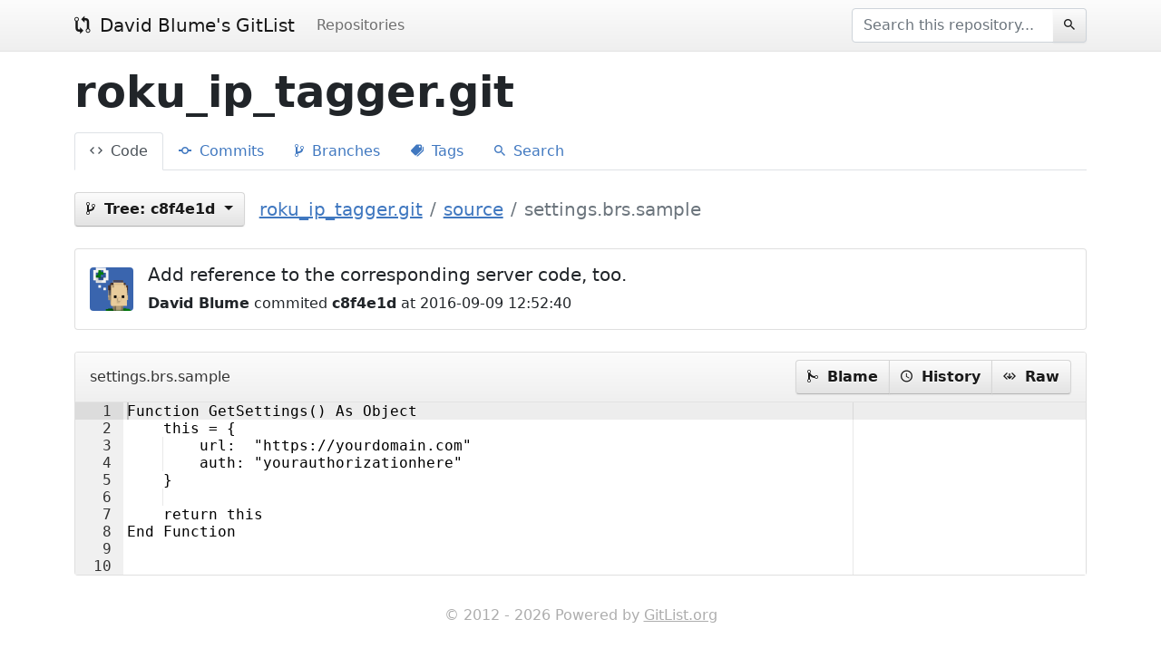

--- FILE ---
content_type: text/html; charset=UTF-8
request_url: https://git.dlma.com/roku_ip_tagger.git/blob/c8f4e1d36b4ce708e34373e826f7bda522e309b0/source/settings.brs.sample
body_size: 1778
content:
<!doctype html>
<html>
  <head>
    <meta charset="utf-8">
    <meta name="viewport" content="width=device-width, initial-scale=1, shrink-to-fit=no">
    <link rel="shortcut icon" type="image/png" href="/assets/themes/default/favicon.png" />
    <title>  source/settings.brs.sample (c8f4e1d) - roku_ip_tagger.git
 &middot; David Blume&#039;s GitList</title>
              <link rel="stylesheet" href="/assets/ace/css/main.css">
        <link rel="stylesheet" href="/assets/default/css/main.css">

        <script src="/assets/default/js/main.js"></script>

          <script src="/assets/ace/js/main.js"></script>
      </head>
  <body>
    <header>
      <nav class="navbar navbar-expand-lg navbar-light">
        <div class="container d-flex">
          <a class="navbar-brand" href="/"><i class="icon ion-md-git-compare"></i> David Blume&#039;s GitList</a>

          <ul class="navbar-nav">
            <li class="nav-item active">
              <a class="nav-link" href="/">Repositories</a>
            </li>
                      </ul>

            <form class="ms-auto form-inline" action="/roku_ip_tagger.git/search/commits/c8f4e1d36b4ce708e34373e826f7bda522e309b0" method="post">
  <div class="input-group">
    <input type="text" name="query" class="form-control" placeholder="Search this repository...">
    <div class="input-group-append">
      <button class="btn btn-secondary btn-blend-left" type="button"><i class="icon icon-solo ion-md-search"></i></button>
    </div>
  </div>
</form>
        </div>
      </nav>
    </header>

    <div class="container mt-2">
          </div>

      <div class="page-header">
  <div class="container">
    <h1>roku_ip_tagger.git</h1>

    <ul class="nav nav-tabs">
      <li class="nav-item">
        <a class="nav-link active" href="/roku_ip_tagger.git"><i class="icon ion-md-code"></i> Code</a>
      </li>
      <li class="nav-item">
        <a class="nav-link" href="/roku_ip_tagger.git/commits/c8f4e1d36b4ce708e34373e826f7bda522e309b0"><i class="icon ion-md-git-commit"></i> Commits</a>
      </li>
      <li class="nav-item">
        <a class="nav-link" href="/roku_ip_tagger.git/branches"><i class="icon ion-md-git-branch"></i> Branches</a>
      </li>
      <li class="nav-item">
        <a class="nav-link" href="/roku_ip_tagger.git/tags"><i class="icon ion-md-pricetags"></i> Tags</a>
      </li>
      <li class="nav-item">
        <a class="nav-link" href="/roku_ip_tagger.git/search/commits/c8f4e1d36b4ce708e34373e826f7bda522e309b0"><i class="icon ion-md-search"></i> Search</a>
      </li>
    </ul>
  </div>
</div>

    <div class="container">
      <div class="d-flex justify-content-start align-items-center module-row">
  <div class="dropdown">
  <a class="btn btn-secondary dropdown-toggle" role="button" href="#" data-bs-toggle="dropdown" data-bs-auto-close="outside">
    <i class="icon ion-md-git-branch"></i> <strong>Tree:</strong> c8f4e1d
  </a>
  <div class="dropdown-menu ref-list">
    <div class="input-group">
      <input type="text" list="refs" class="form-control" placeholder="Search branches and tags...">
      <datalist id="refs">
                  <option value="main" data-target="/roku_ip_tagger.git/blob/main/source/settings.brs.sample">
                  <option value="scenegraph" data-target="/roku_ip_tagger.git/blob/scenegraph/source/settings.brs.sample">
                      </datalist>
    </div>

        
    <ul class="nav nav-tabs" id="reflist" role="tablist">
      <li class="nav-item" role="presentation">
        <button class="nav-link active" id="branches-tab" data-bs-toggle="tab" data-bs-target="#branches" type="button" role="tab" aria-controls="branches" aria-selected="true">Branches</button>
      </li>
      <li class="nav-item" role="presentation">
        <button class="nav-link" id="tags-tab" data-bs-toggle="tab" data-bs-target="#tags" type="button" role="tab" aria-controls="tags" aria-selected="false">Tags</button>
      </li>
    </ul>

    <div class="tab-content">
      <div class="tab-pane active" id="branches" role="tabpanel" aria-labelledby="branches-tab">
        <ul class="list-group list-group-flush">
                              <a class="list-group-item list-group-item-action" href="/roku_ip_tagger.git/blob/main/source/settings.brs.sample" title="main">main</a>
                      <a class="list-group-item list-group-item-action" href="/roku_ip_tagger.git/blob/scenegraph/source/settings.brs.sample" title="scenegraph">scenegraph</a>
                          </ul>
      </div>
      <div class="tab-pane" id="tags" role="tabpanel" aria-labelledby="tags-tab">
        <ul class="list-group list-group-flush">
                  </ul>
      </div>
    </div>

  </div>
</div>

  <nav>
    <ol class="breadcrumb">
      <li class="breadcrumb-item">
        <a href="/roku_ip_tagger.git/tree/c8f4e1d36b4ce708e34373e826f7bda522e309b0">roku_ip_tagger.git</a>
      </li>
                        <li class="breadcrumb-item">
            <a href="/roku_ip_tagger.git/tree/c8f4e1d36b4ce708e34373e826f7bda522e309b0/source">source</a>
          </li>
                                <li class="breadcrumb-item active">
            settings.brs.sample
          </li>
                  </ol>
  </nav>
</div>

  <div class="row module-row">
    <div class="col-12">
      <div class="card">
        <div class="card-body d-flex align-items-center">
          <img src="//gravatar.com/avatar/ad202e0257f392f22555c1741f322b45?s=48" class="rounded me-3" alt="David Blume" />
          <div>
            <h5>Add reference to the corresponding server code, too.</h5>
            <strong>David Blume</strong> commited <strong>c8f4e1d</strong> at 2016-09-09 12:52:40
          </div>
        </div>
      </div>
    </div>
  </div>

  <div class="row module-row">
    <div class="col-12">
      <div class="card">
        <div class="card-header d-flex justify-content-between align-items-center">
          settings.brs.sample

          <div class="btn-group" role="group">
            <a href="/roku_ip_tagger.git/blame/c8f4e1d36b4ce708e34373e826f7bda522e309b0/source/settings.brs.sample" class="btn btn-secondary">
              <i class="icon ion-md-git-merge"></i> Blame
            </a>
            <a href="/roku_ip_tagger.git/history/c8f4e1d36b4ce708e34373e826f7bda522e309b0/source/settings.brs.sample" class="btn btn-secondary">
              <i class="icon ion-md-time"></i> History
            </a>
            <a href="/roku_ip_tagger.git/raw/c8f4e1d36b4ce708e34373e826f7bda522e309b0/source/settings.brs.sample" class="btn btn-secondary">
              <i class="icon ion-md-code-download"></i> Raw
            </a>
          </div>
        </div>
                  <div class="card-body p-0">
  <textarea id="ace-editor" data-mode="text">Function GetSettings() As Object
    this = {
        url:  &quot;https://yourdomain.com&quot;             
        auth: &quot;yourauthorizationhere&quot; 
    }
        
    return this
End Function

</textarea>
</div>
              </div>
    </div>
  </div>
    </div>

    <footer class="d-flex justify-content-center">
      <p>&copy; 2012 - 2026 Powered by <a href="https://gitlist.org">GitList.org</a></p>
    </footer>
  </body>
</html>
